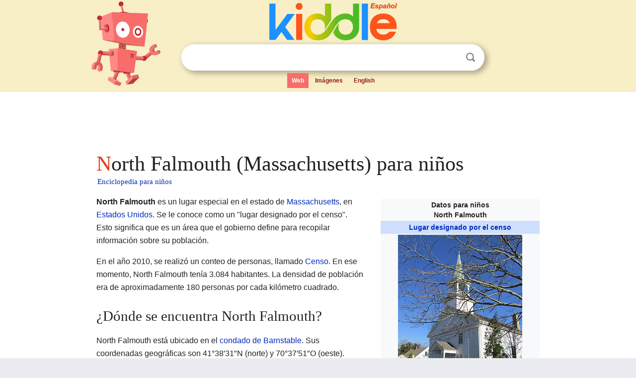

--- FILE ---
content_type: text/html; charset=utf-8
request_url: https://ninos.kiddle.co/North_Falmouth_%28Massachusetts%29
body_size: 5566
content:
<!DOCTYPE html>
<html class="client-nojs" lang="es" dir="ltr">
<head>
<meta name="viewport" content="width=device-width, initial-scale=1.0">
<meta charset="utf-8"/>
<meta name="description" content="Aprender datos sobre North Falmouth (Massachusetts) para niños">
<meta property="og:title" content="Aprender datos sobre North Falmouth (Massachusetts) para niños">
<meta property="og:description" content="Aprender datos sobre North Falmouth (Massachusetts) para niños">
<meta property="og:locale" content="es_ES">
<meta name="thumbnail" content="https://ninos.kiddle.co/images/thumb/0/0a/Congregational_Church%2C_North_Falmouth_MA.jpg/250px-Congregational_Church%2C_North_Falmouth_MA.jpg" />
<meta property="og:image" content="https://ninos.kiddle.co/images/thumb/0/0a/Congregational_Church%2C_North_Falmouth_MA.jpg/250px-Congregational_Church%2C_North_Falmouth_MA.jpg" />
<link rel="shortcut icon" href="/images/wk/favicon-16x16.png">
<link rel="icon" type="image/png" href="/images/wk/favicon-16x16.png" sizes="16x16">
<link rel="apple-touch-icon" sizes="180x180" href="/images/wk/icon-kiddle.png">
<title>North Falmouth (Massachusetts) para Niños</title>
<link rel="stylesheet" href="/load.php?debug=false&amp;lang=es&amp;modules=skins.minerva.base.reset%2Cstyles%7Cskins.minerva.content.styles%7Cskins.minerva.footerV2.styles%7Cskins.minerva.tablet.styles&amp;only=styles&amp;skin=minerva"/>
<meta name="ResourceLoaderDynamicStyles" content=""/>
<meta name="viewport" content="initial-scale=1.0, user-scalable=yes, minimum-scale=0.25, maximum-scale=5.0, width=device-width"/>
<link rel="canonical" href="https://ninos.kiddle.co/North_Falmouth_(Massachusetts)"/>
<meta property="og:url" content="https://ninos.kiddle.co/North_Falmouth_(Massachusetts)">
<style> .pre-content h1 {display: block;} .pre-content h1::first-letter {color: #dd3f1e;}  </style>
</head>
<body class="mediawiki ltr sitedir-ltr mw-hide-empty-elt stable skin-minerva action-view feature-footer-v2">

<div id="mw-mf-viewport">
	
	<div id="mw-mf-page-center">
		<div class="header-container" style="background-color: #f8efc6;">
			<div class="header">
<div>

<table style="
    width: 100%;
"><tbody><tr>

<td id="robotcell"><a href="https://es.kiddle.co"><img src="/images/wk/kids-robot.svg" height="170" width="139" alt="robot de la enciclopedia para niños" style="
    height: 170px;
    width: 139px;
    margin-left: 5px;
    margin-right: -10px;
"></a></td>

<td>

  <div class="search_form">
      <form action="https://es.kiddle.co/s.php" id="cse-search-box" method="GET">

<a href="https://es.kiddle.co"><div class="logo-top" style="text-align: center;"><img src="/images/wk/kids_search_engine_es.svg" border="0" height="75" width="257" alt="Kiddle para niños"></div></a>

        <table><tbody><tr>

            
          <td id="search_container" class="active">  
            <table>
              <tbody><tr>
              
                <td class="search_field_clear">
                  <input type="text" name="q" id="q"  size="35" spellcheck="false" autocapitalize="off" autocomplete="off" onfocus="if (this.value == '') { document.getElementById('search_form_input_clear_one').className = 'search_form_input_clear_closed' }
                  			if (this.value != '') { document.getElementById('search_container').className = 'active'; } " onblur="document.getElementById('search_container').className = ''; " onkeydown="document.getElementById('search_form_input_clear_one').className = 'search_form_input_clear_opened';
                  			document.getElementById('search_container').className = 'active';" onkeyup="if (this.value == '') { document.getElementById('search_form_input_clear_one').className = 'search_form_input_clear_closed'
                  	document.getElementById('search_form_input_clear_one').className = 'search_form_input_clear_closed';
                    document.getElementById('search_container').className = 'active'; };">
                </td>
                
                <td class="search_form_input_clear">
                  <button id="search_form_input_clear_one" class="search_form_input_clear_opened" type="button" value="X" onclick="document.getElementById('q').value=''; document.getElementById('q').focus();">Despejar</button>
                </td>
                
                <td class="search_button">
                  <button type="submit" value="Buscar" class="submit s_btn">Buscar</button>
                </td>              
              
              </tr>
            </tbody></table>  
          </td>
        </tr>
<tr>
<td>

<div class="top_menu">
  <ul>
<li class="active"><a href="https://es.kiddle.co">Web</a></li> <li><a href="https://es.kiddle.co/imagenes.php">Imágenes</a></li> <li><a href="https://www.kiddle.co">English</a></li>
  </ul>
</div>

</td>
</tr>
</tbody></table>
      </form>

      <script type="text/javascript">
          var clearbut = document.getElementById('search_form_input_clear_one');
          var searchfield = document.getElementById('q');
		  var submitbtn = document.getElementById('s_btn');
		  var srcx = document.getElementById('search_container');
		  
          if (searchfield.value != '') { clearbut.className = 'search_form_input_clear_opened'; srcx.className = 'active'; }
		  else if (searchfield.value === '') { clearbut.className = 'search_form_input_clear_closed'; srcx.className = ''; }
      </script>
  </div>
</td>
</tr>
</tbody></table>
</div>
</div>
</div>
		<div id="content" class="mw-body">
			<div class="post-content" style="margin-bottom: -20px;">
<script async src="https://pagead2.googlesyndication.com/pagead/js/adsbygoogle.js?client=ca-pub-2806779683782082"
     crossorigin="anonymous"></script>
<ins class="adsbygoogle" 
     style="display:inline-block;min-width:320px;max-width:890px;width:100%;height:110px"
     data-ad-client="ca-pub-2806779683782082"
     data-ad-slot="2481938001"></ins>
<script>
     (adsbygoogle = window.adsbygoogle || []).push({}); 
</script>

</div><div class="pre-content heading-holder"><h1 id="section_0">North Falmouth (Massachusetts) para niños</h1>  <div style="display: block; font-family: 'Linux Libertine','Georgia','Times',serif; font-size: 15px; line-height: 1.3; margin-top: -7px; padding-left: 2px;"><a href="/">Enciclopedia para niños</a></div></div><div id="bodyContent" class="content"><div id="mw-content-text" lang="es" dir="ltr" class="mw-content-ltr"><table class="infobox geography vcard" style="width:22.7em; line-height: 1.4em; text-align:left; padding:.23em;">
<tr>
<th colspan="3" class="cabecera mapa fn org" style="text-align:center;background-color:transparent;color:inherit;"><div>Datos para niños</div>North Falmouth</th>
</tr>
<tr>
<td colspan="3" style="text-align:center;font-size:100%; font-weight:bold; background-color:#cddeff;"><a href="/Anexo:Localidades_de_Massachusetts" title="Anexo:Localidades de Massachusetts">Lugar designado por el censo</a></td>
</tr>
<tr>
<td colspan="3" class="imagen" style="text-align:center;"><a href="/Archivo:Congregational_Church,_North_Falmouth_MA.jpg" class="image"><img alt="Congregational Church, North Falmouth MA.jpg" src="/images/thumb/0/0a/Congregational_Church%2C_North_Falmouth_MA.jpg/250px-Congregational_Church%2C_North_Falmouth_MA.jpg" width="250" height="333"></a><br>
<div style="display:inline;font-size:smaller; font-weight:normal;"></div>
</td>
</tr>
<tr>
<td colspan="3" class="imagen" style="text-align:center;padding:0.8em 0.7em; text-align:center;">
<div class="center">
<div style="width:250px;float:none;clear:both;margin-left:auto;margin-right:auto">
<div style="width:250px;padding:0">
<div style="position:relative;width:250px"><a href="/Archivo:USA_Massachusetts_location_map.svg" class="image"><img alt="North Falmouth ubicada en Massachusetts" src="/images/thumb/7/79/USA_Massachusetts_location_map.svg/250px-USA_Massachusetts_location_map.svg.png" width="250" height="171"></a>
<div style="position:absolute;top:69.3%;left:76.735%;height:0;width:0;margin:0;padding:0">
<div style="position:absolute;text-align:center;left:-3px;top:-3px;width:5px;font-size:5px;line-height:0"><img alt="North Falmouth" src="/images/thumb/0/0c/Red_pog.svg/5px-Red_pog.svg.png" title="North Falmouth" width="5" height="5"></div>
<div style="font-size:90%;line-height:110%;position:absolute;width:6em;top:-0.75em;right:4px;text-align:right"><span style="padding:1px;float:right">North Falmouth</span></div>
</div>
</div>
<div style="font-size:90%;padding-top:3px"></div>
</div>
</div>
</div>
<div style="display:inline;font-size:smaller;;">Ubicación en el <a href="/Condado_de_Barnstable" title="Condado de Barnstable">condado de Barnstable</a> en <a href="/Massachusetts" title="Massachusetts">Massachusetts</a></div>
</td>
</tr>
<tr>
<td colspan="3" class="imagen" style="text-align:center;padding:0.8em 0.7em; text-align:center;"><a href="/Archivo:Map_of_USA_MA.svg" class="image"><img alt="Map of USA MA.svg" src="/images/thumb/6/6c/Map_of_USA_MA.svg/240px-Map_of_USA_MA.svg.png" width="240" height="156"></a><br>
<div style="display:inline;font-size:smaller;;">Ubicación de Massachusetts en EE. UU.</div>
</td>
</tr>
<tr>
<th scope="row" style="text-align:left;padding:2px 7px; width:30%;;"><a href="/Coordenadas_geogr%C3%A1ficas" title="Coordenadas geográficas">Coordenadas</a></th>
<td colspan="2" style="padding:2px 7px 1px 1px;"><span class="plainlinks nourlexpansion"><span style="word-break:break-word;"><span class="geo-default"><span class="geo-dms" title="Mapas, fotos y otros datos de 41°38′41″N 70°37′50″O"><span class="latitude">41°38′41″N</span> <span class="longitude">70°37′50″O</span></span></span><span class="geo-multi-punct">﻿ / ﻿</span><span class="geo-nondefault"><span class="geo-dec" title="Mapas, fotos y otros datos de 41.6447 -70.6306"><span class="geo"><span class="latitude">41.6447,</span> <span class="longitude">-70.6306</span></span></span></span></span></span></td>
</tr>
<tr>
<th scope="row" style="text-align:left;padding:2px 7px; width:30%;;"><a href="/Demarcaci%C3%B3n_administrativa" title="Demarcación administrativa">Entidad</a></th>
<td colspan="2" style="padding:2px 7px 1px 1px;"><a href="/Anexo:Localidades_de_Massachusetts" title="Anexo:Localidades de Massachusetts">Lugar designado por el censo</a></td>
</tr>
<tr>
<th scope="row" style="text-align:left;border:0;padding:1px 7px;font-weight:100;"> • <a href="/Anexo:Pa%C3%ADses" title="Anexo:Países">País</a></th>
<td colspan="2" style="border:0;padding:1px 7px 1px 1px;"><span class="flagicon"><a href="/Archivo:Flag_of_the_United_States.svg" class="image" title="Bandera de Estados Unidos"><img alt="Bandera de Estados Unidos" src="/images/thumb/a/a4/Flag_of_the_United_States.svg/20px-Flag_of_the_United_States.svg.png" width="20" height="11" class="thumbborder"></a> </span><a href="/Estados_Unidos" title="Estados Unidos">Estados Unidos</a></td>
</tr>
<tr>
<th scope="row" style="text-align:left;border:0;padding:1px 7px;font-weight:100;"> • <a href="/Estado_de_los_Estados_Unidos" title="Estado de los Estados Unidos">Estado</a></th>
<td colspan="2" style="border:0;padding:1px 7px 1px 1px;"><span class="flagicon"><a href="/Archivo:Flag_of_Massachusetts.svg" class="image" title="Bandera de Massachusetts"><img alt="Bandera de Massachusetts" src="/images/thumb/f/f2/Flag_of_Massachusetts.svg/20px-Flag_of_Massachusetts.svg.png" width="20" height="12" class="thumbborder"></a> </span><a href="/Massachusetts" title="Massachusetts">Massachusetts</a></td>
</tr>
<tr>
<th scope="row" style="text-align:left;border:0;padding:1px 7px;font-weight:100;"> • <a href="/Condados_de_los_Estados_Unidos" title="Condados de los Estados Unidos">Condado</a></th>
<td colspan="2" style="border:0;padding:1px 7px 1px 1px;"><a href="/Condado_de_Barnstable" title="Condado de Barnstable">Barnstable</a></td>
</tr>
<tr>
<th scope="row" style="text-align:left;padding:2px 7px; width:30%;;"><a href="/%C3%81rea" title="Área">Superficie</a></th>
<td colspan="2" style="padding:2px 7px 1px 1px;"> </td>
</tr>
<tr>
<th scope="row" style="text-align:left;border:0;padding:1px 7px;font-weight:100;"> • Total</th>
<td colspan="2" style="border:0;padding:1px 7px 1px 1px;">17.15 <a href="/Kil%C3%B3metro_cuadrado" title="Kilómetro cuadrado">km²</a></td>
</tr>
<tr>
<th scope="row" style="text-align:left;border:0;padding:1px 7px;font-weight:100;"> • Tierra</th>
<td colspan="2" style="border:0;padding:1px 7px 1px 1px;">10.12 km²</td>
</tr>
<tr>
<th scope="row" style="text-align:left;border:0;padding:1px 7px;font-weight:100;"> • Agua</th>
<td colspan="2" style="border:0;padding:1px 7px 1px 1px;">(40.98%) 7.03 km²</td>
</tr>
<tr>
<th scope="row" style="text-align:left;padding:2px 7px; width:30%;;"><a href="/Altitud" title="Altitud">Altitud</a></th>
<td colspan="2" style="padding:2px 7px 1px 1px;"> </td>
</tr>
<tr>
<th scope="row" style="text-align:left;border:0;padding:1px 7px;font-weight:100;"> • Media</th>
<td colspan="2" style="border:0;padding:1px 7px 1px 1px;">13 m s. n. m.</td>
</tr>
<tr>
<th scope="row" style="text-align:left;padding:2px 7px; width:30%;;"><a href="/Poblaci%C3%B3n" title="Población">Población</a> (<a href="/Censo_de_los_Estados_Unidos_de_2010" title="Censo de los Estados Unidos de 2010">2010</a>)</th>
<td colspan="2" style="padding:2px 7px 1px 1px;"> </td>
</tr>
<tr>
<th scope="row" style="text-align:left;border:0;padding:1px 7px;font-weight:100;"> • Total</th>
<td colspan="2" style="border:0;padding:1px 7px 1px 1px;">3,084 hab.</td>
</tr>
<tr>
<th scope="row" style="text-align:left;border:0;padding:1px 7px;font-weight:100;"> • <a href="/Densidad_de_poblaci%C3%B3n" title="Densidad de población">Densidad</a></th>
<td colspan="2" style="border:0;padding:1px 7px 1px 1px;">179,82 hab./km²</td>
</tr>
<tr>
<th scope="row" style="text-align:left;padding:2px 7px; width:30%;;"><a href="/Huso_horario" title="Huso horario">Huso horario</a></th>
<td colspan="2" style="padding:2px 7px 1px 1px;"><a href="/Horario_del_este_de_Am%C3%A9rica_del_Norte" title="Horario del este de América del Norte">Este</a>: <a href="/UTC-05:00" title="UTC-05:00">UTC-5</a></td>
</tr>
<tr>
<th scope="row" style="text-align:left;border:0;padding:1px 7px;font-weight:100;"> • en <a href="/Horario_de_verano" title="Horario de verano">verano</a></th>
<td colspan="2" style="border:0;padding:1px 7px 1px 1px;"><a href="/Horario_de_verano" title="Horario de verano">UTC-4</a></td>
</tr>
<tr>
<th scope="row" style="text-align:left;padding:2px 7px; width:30%;;"><a href="/C%C3%B3digo_ZIP" title="Código ZIP">Código ZIP</a></th>
<td colspan="2" style="padding:2px 7px 1px 1px;"><span class="postal-code">02556, 02565</span></td>
</tr>
<tr>
<th scope="row" style="text-align:left;padding:2px 7px; width:30%;;"><a href="/Prefijo_telef%C3%B3nico" title="Prefijo telefónico">Código de área</a></th>
<td colspan="2" style="padding:2px 7px 1px 1px;">508</td>
</tr>
<tr>
<th scope="row" style="text-align:left;padding:2px 7px; width:30%;;"><a href="/Geographic_Names_Information_System" title="Geographic Names Information System">GNIS</a></th>
<td colspan="2" style="padding:2px 7px 1px 1px;">2378183</td>
</tr>
<tr>
<td class="noprint" colspan="3" style="text-align:left;"></td>
</tr>
</table>
<p><b>North Falmouth</b> es un lugar especial en el estado de <a href="/Massachusetts" title="Massachusetts">Massachusetts</a>, en <a href="/Estados_Unidos" title="Estados Unidos">Estados Unidos</a>. Se le conoce como un "lugar designado por el censo". Esto significa que es un área que el gobierno define para recopilar información sobre su población.</p>
<p>En el año 2010, se realizó un conteo de personas, llamado <a href="/Censo_de_los_Estados_Unidos_de_2010" title="Censo de los Estados Unidos de 2010">Censo</a>. En ese momento, North Falmouth tenía 3.084 habitantes. La densidad de población era de aproximadamente 180 personas por cada kilómetro cuadrado.</p>
<h2><span class="mw-headline" id=".C2.BFD.C3.B3nde_se_encuentra_North_Falmouth.3F">¿Dónde se encuentra North Falmouth?</span></h2>
<p>North Falmouth está ubicado en el <a href="/Condado_de_Barnstable" title="Condado de Barnstable">condado de Barnstable</a>. Sus coordenadas geográficas son 41°38′31″N (norte) y 70°37′51″O (oeste).</p><div class="thumb tleft"><div class="thumbinner" style="width:302px;">
<script async src="https://pagead2.googlesyndication.com/pagead/js/adsbygoogle.js?client=ca-pub-2806779683782082"
     crossorigin="anonymous"></script>
<ins class="adsbygoogle" 
     style="display:inline-block;width:300px;height:250px"
     data-ad-client="ca-pub-2806779683782082"
     data-ad-slot="4319964985">
</ins>
<script>
     (adsbygoogle = window.adsbygoogle || []).push({}); 
</script>
</div></div>
<p>Según la <a href="/Oficina_del_Censo_de_los_Estados_Unidos" title="Oficina del Censo de los Estados Unidos">Oficina del Censo de los Estados Unidos</a>, North Falmouth tiene una superficie total de 17.15 <a href="/Kil%C3%B3metro_cuadrado" title="Kilómetro cuadrado">kilómetros cuadrados</a>. De esta área, 10.12 kilómetros cuadrados son tierra firme. El resto, 7.03 kilómetros cuadrados, es agua. Esto significa que una parte importante de North Falmouth está cubierta por agua.</p>
<h2><span class="mw-headline" id=".C2.BFCu.C3.A1ntas_personas_viven_en_North_Falmouth.3F">¿Cuántas personas viven en North Falmouth?</span></h2>
<p>El <a href="/Censo_de_los_Estados_Unidos_de_2010" title="Censo de los Estados Unidos de 2010">censo de 2010</a> nos dio información sobre las personas que vivían en North Falmouth. En total, había 3.084 habitantes.</p>
<p>La población de North Falmouth es diversa. La mayoría de sus habitantes son de origen caucásico. También hay personas de origen afroamericano, amerindio, asiático y de otras partes del mundo. Aproximadamente el 0.78% de la población se identificó como hispana o latina.</p>
<h2><span class="mw-headline" id="V.C3.A9ase_tambi.C3.A9n">Véase también</span></h2>
<p><img alt="Kids robot.svg" src="/images/thumb/5/5f/Kids_robot.svg/60px-Kids_robot.svg.png" width="60" height="73"> En inglés: <a class="external text" href="https://kids.kiddle.co/North_Falmouth%2C_Massachusetts">North Falmouth, Massachusetts Facts for Kids</a></p>






</div><div class="printfooter">
Obtenido de «<a dir="ltr" href="https://ninos.kiddle.co/index.php?title=North_Falmouth_(Massachusetts)&amp;oldid=5039226">https://ninos.kiddle.co/index.php?title=North_Falmouth_(Massachusetts)&amp;oldid=5039226</a>»</div>
</div>
<div class="post-content" style="margin-top: 0px;">

 <!-- US -->
<script async src="https://pagead2.googlesyndication.com/pagead/js/adsbygoogle.js?client=ca-pub-2806779683782082"
     crossorigin="anonymous"></script>
<!-- K_b_h -->
<ins class="adsbygoogle" 
     style="display:block"
     data-ad-client="ca-pub-2806779683782082"
     data-ad-slot="3472651705"
     data-ad-format="auto"
     data-full-width-responsive="true"></ins>
<script>
     (adsbygoogle = window.adsbygoogle || []).push({}); 
</script>

<a href="https://es.kiddle.co"><img src="/images/wk/kids_search_engine_es.svg" alt="kids search engine" width="171" height="50" style="width: 171px; height: 50px; margin-top: 20px;"></a><br><div class="dablink" style="font-size: 1.0em; color: #848484;">Todo el contenido de los artículos de la <a href="https://ninos.kiddle.co">Enciclopedia Kiddle</a> (incluidas las imágenes) se puede utilizar libremente para fines personales y educativos bajo la licencia <a rel="nofollow" href="https://creativecommons.org/licenses/by-sa/3.0/es">Atribución-CompartirIgual</a> a menos que se indique lo contrario. Citar este artículo:</div>

<a href="https://ninos.kiddle.co/North_Falmouth_(Massachusetts)">North Falmouth (Massachusetts) para Niños</a>. <i>Enciclopedia Kiddle.</i>

</div>

<div class="post-content">
 
<div id="footer" role="contentinfo">
        <ul id="footer-info">
	<li id="footer-info-lastmod" style="font-size: 1.1em; line-height: 1.4;"> 


Última edición el 17 oct 2025, a las 10:19 <span style="border: 1px solid #ccc; background: #eee;"><a rel="nofollow" href="https://es.kiddle.co/sugerir.php?article=North_Falmouth_(Massachusetts)">Sugerir&nbsp;una&nbsp;edición</a>.</span>



        </li>
	</ul>
        </div>
</div>

		</div>

<footer >
<div class="post-content footer-content">
<table><tr>
<td>
	<h2><a href="/">Enciclopedia Kiddle</a></h2>
	<div class="license">

El contenido está disponible bajo la licencia <a rel="nofollow" href="https://creativecommons.org/licenses/by-sa/3.0/deed.es">CC BY-SA 3.0</a>, a menos que se indique lo contrario. 
Los artículos de la enciclopedia Kiddle se basan en contenido y hechos seleccionados de <a rel="nofollow" href="https://es.wikipedia.org">Wikipedia</a>, reescritos para niños. 
Powered by <a rel="nofollow" href="https://www.mediawiki.org">MediaWiki</a>.
</div>
	
	<ul class="footer-places hlist hlist-separated">
<li><a href="https://es.kiddle.co">Kiddle Español</a></li>
<li><a href="https://www.kiddle.co">English</a></li>
<li><a rel="nofollow" href="https://es.kiddle.co/quienessomos.php">Quiénes somos</a></li>
<li><a rel="nofollow" href="https://es.kiddle.co/privacidad.php">Política de privacidad</a></li>
<li><a rel="nofollow" href="https://es.kiddle.co/contacto.php">Contacto</a></li>
<li> &copy; 2025 Kiddle.co</li>
	</ul>
</td>
</tr>
</table>	
</div>
</footer>

	</div>
</div>
<!-- v:5 -->
<script>(window.RLQ=window.RLQ||[]).push(function(){mw.config.set({"wgBackendResponseTime":97});});</script>		</body>
		</html>
		

--- FILE ---
content_type: text/html; charset=utf-8
request_url: https://www.google.com/recaptcha/api2/aframe
body_size: 251
content:
<!DOCTYPE HTML><html><head><meta http-equiv="content-type" content="text/html; charset=UTF-8"></head><body><script nonce="W2EnL3PHwYqhE_K9F-eP-Q">/** Anti-fraud and anti-abuse applications only. See google.com/recaptcha */ try{var clients={'sodar':'https://pagead2.googlesyndication.com/pagead/sodar?'};window.addEventListener("message",function(a){try{if(a.source===window.parent){var b=JSON.parse(a.data);var c=clients[b['id']];if(c){var d=document.createElement('img');d.src=c+b['params']+'&rc='+(localStorage.getItem("rc::a")?sessionStorage.getItem("rc::b"):"");window.document.body.appendChild(d);sessionStorage.setItem("rc::e",parseInt(sessionStorage.getItem("rc::e")||0)+1);localStorage.setItem("rc::h",'1764891624758');}}}catch(b){}});window.parent.postMessage("_grecaptcha_ready", "*");}catch(b){}</script></body></html>